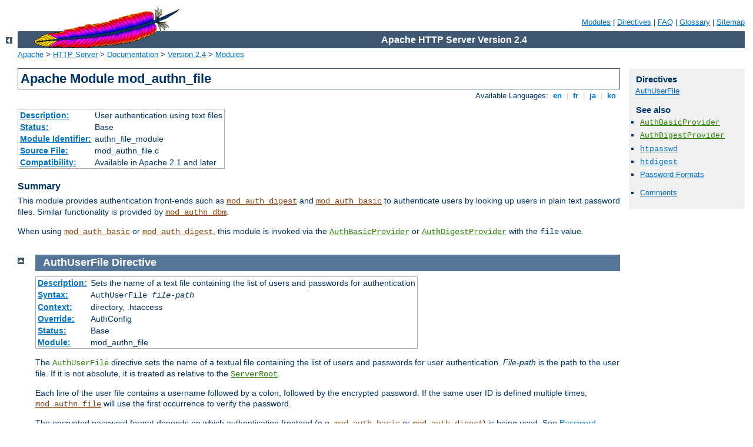

--- FILE ---
content_type: text/html
request_url: http://fiesci.homepc.it/manual/de/mod/mod_authn_file.html
body_size: 3225
content:
<?xml version="1.0" encoding="ISO-8859-1"?>
<!DOCTYPE html PUBLIC "-//W3C//DTD XHTML 1.0 Strict//EN" "http://www.w3.org/TR/xhtml1/DTD/xhtml1-strict.dtd">
<html xmlns="http://www.w3.org/1999/xhtml" lang="en" xml:lang="en"><head><!--
        XXXXXXXXXXXXXXXXXXXXXXXXXXXXXXXXXXXXXXXXXXXXXXXXXXXXXXXXXXXXXXXXX
              This file is generated from xml source: DO NOT EDIT
        XXXXXXXXXXXXXXXXXXXXXXXXXXXXXXXXXXXXXXXXXXXXXXXXXXXXXXXXXXXXXXXXX
      -->
<title>mod_authn_file - Apache HTTP Server</title>
<link href="../../style/css/manual.css" rel="stylesheet" media="all" type="text/css" title="Main stylesheet" />
<link href="../../style/css/manual-loose-100pc.css" rel="alternate stylesheet" media="all" type="text/css" title="No Sidebar - Default font size" />
<link href="../../style/css/manual-print.css" rel="stylesheet" media="print" type="text/css" /><link rel="stylesheet" type="text/css" href="../../style/css/prettify.css" />
<script src="../../style/scripts/prettify.js" type="text/javascript">
</script>

<link href="../../images/favicon.ico" rel="shortcut icon" /></head>
<body>
<div id="page-header">
<p class="menu"><a href="../mod/index.html">Modules</a> | <a href="../mod/directives.html">Directives</a> | <a href="http://wiki.apache.org/httpd/FAQ">FAQ</a> | <a href="../glossary.html">Glossary</a> | <a href="../sitemap.html">Sitemap</a></p>
<p class="apache">Apache HTTP Server Version 2.4</p>
<img alt="" src="../../images/feather.gif" /></div>
<div class="up"><a href="./index.html"><img title="&lt;-" alt="&lt;-" src="../../images/left.gif" /></a></div>
<div id="path">
<a href="http://www.apache.org/">Apache</a> &gt; <a href="http://httpd.apache.org/">HTTP Server</a> &gt; <a href="http://httpd.apache.org/docs/">Documentation</a> &gt; <a href="../index.html">Version 2.4</a> &gt; <a href="./index.html">Modules</a></div>
<div id="page-content">
<div id="preamble"><h1>Apache Module mod_authn_file</h1>
<div class="toplang">
<p><span>Available Languages: </span><a href="../../en/mod/mod_authn_file.html" title="English">&nbsp;en&nbsp;</a> |
<a href="../../fr/mod/mod_authn_file.html" hreflang="fr" rel="alternate" title="Français">&nbsp;fr&nbsp;</a> |
<a href="../../ja/mod/mod_authn_file.html" hreflang="ja" rel="alternate" title="Japanese">&nbsp;ja&nbsp;</a> |
<a href="../../ko/mod/mod_authn_file.html" hreflang="ko" rel="alternate" title="Korean">&nbsp;ko&nbsp;</a></p>
</div>
<table class="module"><tr><th><a href="module-dict.html#Description">Description:</a></th><td>User authentication using text files</td></tr>
<tr><th><a href="module-dict.html#Status">Status:</a></th><td>Base</td></tr>
<tr><th><a href="module-dict.html#ModuleIdentifier">Module Identifier:</a></th><td>authn_file_module</td></tr>
<tr><th><a href="module-dict.html#SourceFile">Source File:</a></th><td>mod_authn_file.c</td></tr>
<tr><th><a href="module-dict.html#Compatibility">Compatibility:</a></th><td>Available in Apache 2.1 and later</td></tr></table>
<h3>Summary</h3>

    <p>This module provides authentication front-ends such as
    <code class="module"><a href="../mod/mod_auth_digest.html">mod_auth_digest</a></code> and <code class="module"><a href="../mod/mod_auth_basic.html">mod_auth_basic</a></code>
    to authenticate users by looking up users in plain text password files.
    Similar functionality is provided by <code class="module"><a href="../mod/mod_authn_dbm.html">mod_authn_dbm</a></code>.</p>

    <p>When using <code class="module"><a href="../mod/mod_auth_basic.html">mod_auth_basic</a></code> or
    <code class="module"><a href="../mod/mod_auth_digest.html">mod_auth_digest</a></code>, this module is invoked via the
    <code class="directive"><a href="../mod/mod_auth_basic.html#authbasicprovider">AuthBasicProvider</a></code> or
    <code class="directive"><a href="../mod/mod_auth_digest.html#authdigestprovider">AuthDigestProvider</a></code>
    with the <code>file</code> value.</p>
</div>
<div id="quickview"><h3 class="directives">Directives</h3>
<ul id="toc">
<li><img alt="" src="../../images/down.gif" /> <a href="#authuserfile">AuthUserFile</a></li>
</ul>
<h3>See also</h3>
<ul class="seealso">
<li>
  <code class="directive"><a href="../mod/mod_auth_basic.html#authbasicprovider">AuthBasicProvider</a></code>
</li>
<li>
  <code class="directive"><a href="../mod/mod_auth_digest.html#authdigestprovider">AuthDigestProvider</a></code>
</li>
<li><code class="program"><a href="../programs/htpasswd.html">htpasswd</a></code></li>
<li><code class="program"><a href="../programs/htdigest.html">htdigest</a></code></li>
<li><a href="../misc/password_encryptions.html">Password Formats</a></li>
</ul><ul class="seealso"><li><a href="#comments_section">Comments</a></li></ul></div>

<div class="top"><a href="#page-header"><img alt="top" src="../../images/up.gif" /></a></div>
<div class="directive-section"><h2><a name="AuthUserFile" id="AuthUserFile">AuthUserFile</a> <a name="authuserfile" id="authuserfile">Directive</a></h2>
<table class="directive">
<tr><th><a href="directive-dict.html#Description">Description:</a></th><td>Sets the name of a text file containing the list of users and
passwords for authentication</td></tr>
<tr><th><a href="directive-dict.html#Syntax">Syntax:</a></th><td><code>AuthUserFile <var>file-path</var></code></td></tr>
<tr><th><a href="directive-dict.html#Context">Context:</a></th><td>directory, .htaccess</td></tr>
<tr><th><a href="directive-dict.html#Override">Override:</a></th><td>AuthConfig</td></tr>
<tr><th><a href="directive-dict.html#Status">Status:</a></th><td>Base</td></tr>
<tr><th><a href="directive-dict.html#Module">Module:</a></th><td>mod_authn_file</td></tr>
</table>
    <p>The <code class="directive">AuthUserFile</code> directive sets the name
    of a textual file containing the list of users and passwords for
    user authentication. <var>File-path</var> is the path to the user
    file. If it is not absolute, it is treated as relative to the
    <code class="directive"><a href="../mod/core.html#serverroot">ServerRoot</a></code>.</p>

    <p>Each line of the user file contains a username followed by
    a colon, followed by the encrypted password. If the same user
    ID is defined multiple times, <code class="module"><a href="../mod/mod_authn_file.html">mod_authn_file</a></code> will
    use the first occurrence to verify the password.</p>

    <p>The encrypted password format depends on which authentication
    frontend (e.g. <code class="module"><a href="../mod/mod_auth_basic.html">mod_auth_basic</a></code> or
    <code class="module"><a href="../mod/mod_auth_digest.html">mod_auth_digest</a></code>) is being used.  See <a href="../misc/password_encryptions.html">Password Formats</a> for
    more information.</p>

    <p>For <code class="module"><a href="../mod/mod_auth_basic.html">mod_auth_basic</a></code>, use the utility <code class="program"><a href="../programs/htpasswd.html">htpasswd</a></code>
    which is installed as part of the binary distribution, or which
    can be found in <code>src/support</code>. See the
    <a href="../programs/htpasswd.html">man page</a> for more details.
    In short:</p>

    <p>Create a password file <code>Filename</code> with
    <code>username</code> as the initial ID. It will prompt for
    the password:</p>

    <div class="example"><p><code>
      htpasswd -c Filename username
    </code></p></div>

    <p>Add or modify <code>username2</code> in the password file
    <code>Filename</code>:</p>

    <div class="example"><p><code>
      htpasswd Filename username2
    </code></p></div>

    <p>Note that searching large text files is <em>very</em>
    inefficient; <code class="directive"><a href="../mod/mod_authn_dbm.html#authdbmuserfile">AuthDBMUserFile</a></code> should be used
    instead.</p>

    <p>For <code class="module"><a href="../mod/mod_auth_digest.html">mod_auth_digest</a></code>, use <code class="program"><a href="../programs/htdigest.html">htdigest</a></code>
    instead. Note that you cannot mix user data for Digest Authentication
    and Basic Authentication within the same file.</p>

    <div class="warning"><h3>Security</h3>
      <p>Make sure that the <code class="directive">AuthUserFile</code> is
      stored outside the document tree of the web-server. Do
      <strong>not</strong> put it in the directory that it protects.
      Otherwise, clients may be able to download the
      <code class="directive">AuthUserFile</code>.</p>
    </div>

</div>
</div>
<div class="bottomlang">
<p><span>Available Languages: </span><a href="../../en/mod/mod_authn_file.html" title="English">&nbsp;en&nbsp;</a> |
<a href="../../fr/mod/mod_authn_file.html" hreflang="fr" rel="alternate" title="Français">&nbsp;fr&nbsp;</a> |
<a href="../../ja/mod/mod_authn_file.html" hreflang="ja" rel="alternate" title="Japanese">&nbsp;ja&nbsp;</a> |
<a href="../../ko/mod/mod_authn_file.html" hreflang="ko" rel="alternate" title="Korean">&nbsp;ko&nbsp;</a></p>
</div><div class="top"><a href="#page-header"><img src="../../images/up.gif" alt="top" /></a></div><div class="section"><h2><a id="comments_section" name="comments_section">Comments</a></h2><div class="warning"><strong>Notice:</strong><br />This is not a Q&amp;A section. Comments placed here should be pointed towards suggestions on improving the documentation or server, and may be removed again by our moderators if they are either implemented or considered invalid/off-topic. Questions on how to manage the Apache HTTP Server should be directed at either our IRC channel, #httpd, on Freenode, or sent to our <a href="http://httpd.apache.org/lists.html">mailing lists</a>.</div>
<script type="text/javascript"><!--//--><![CDATA[//><!--
var comments_shortname = 'httpd';
var comments_identifier = 'http://httpd.apache.org/docs/2.4/mod/mod_authn_file.html';
(function(w, d) {
    if (w.location.hostname.toLowerCase() == "httpd.apache.org") {
        d.write('<div id="comments_thread"><\/div>');
        var s = d.createElement('script');
        s.type = 'text/javascript';
        s.async = true;
        s.src = 'https://comments.apache.org/show_comments.lua?site=' + comments_shortname + '&page=' + comments_identifier;
        (d.getElementsByTagName('head')[0] || d.getElementsByTagName('body')[0]).appendChild(s);
    }
    else { 
        d.write('<div id="comments_thread">Comments are disabled for this page at the moment.<\/div>');
    }
})(window, document);
//--><!]]></script></div><div id="footer">
<p class="apache">Copyright 2013 The Apache Software Foundation.<br />Licensed under the <a href="http://www.apache.org/licenses/LICENSE-2.0">Apache License, Version 2.0</a>.</p>
<p class="menu"><a href="../mod/index.html">Modules</a> | <a href="../mod/directives.html">Directives</a> | <a href="http://wiki.apache.org/httpd/FAQ">FAQ</a> | <a href="../glossary.html">Glossary</a> | <a href="../sitemap.html">Sitemap</a></p></div><script type="text/javascript"><!--//--><![CDATA[//><!--
if (typeof(prettyPrint) !== 'undefined') {
    prettyPrint();
}
//--><!]]></script>
</body></html>